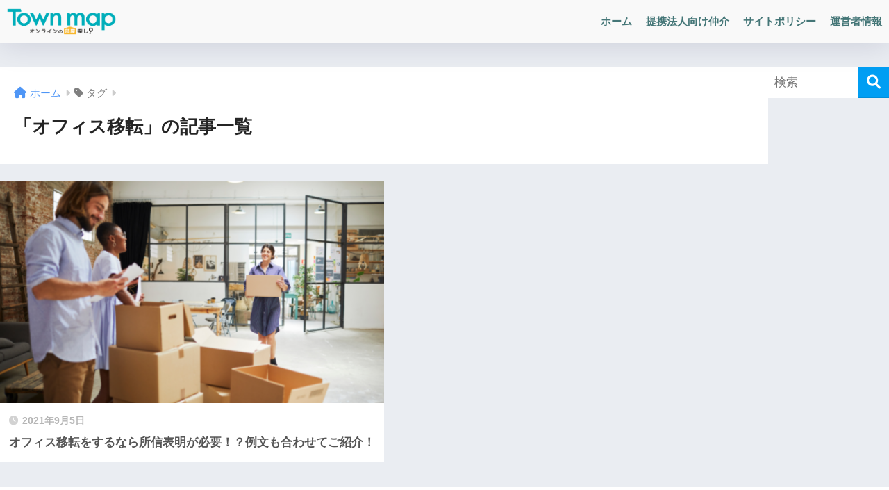

--- FILE ---
content_type: text/plain
request_url: https://www.google-analytics.com/j/collect?v=1&_v=j102&a=778754229&t=pageview&_s=1&dl=https%3A%2F%2Ftown-maps.jp%2Ftag%2F%25E3%2582%25AA%25E3%2583%2595%25E3%2582%25A3%25E3%2582%25B9%25E7%25A7%25BB%25E8%25BB%25A2%2F&ul=en-us%40posix&dt=%E3%80%8C%E3%82%AA%E3%83%95%E3%82%A3%E3%82%B9%E7%A7%BB%E8%BB%A2%E3%80%8D%E3%81%AE%E8%A8%98%E4%BA%8B%E4%B8%80%E8%A6%A7%20%7C%20Town%20Map%EF%BD%9C%E3%82%BF%E3%82%A6%E3%83%B3%E3%83%9E%E3%83%83%E3%83%97&sr=1280x720&vp=1280x720&_u=IEBAAEABAAAAACAAI~&jid=2035393329&gjid=507913363&cid=835942818.1769053661&tid=UA-165419685-1&_gid=1158400116.1769053661&_r=1&_slc=1&z=1775845635
body_size: -449
content:
2,cG-P89QZDR8TR